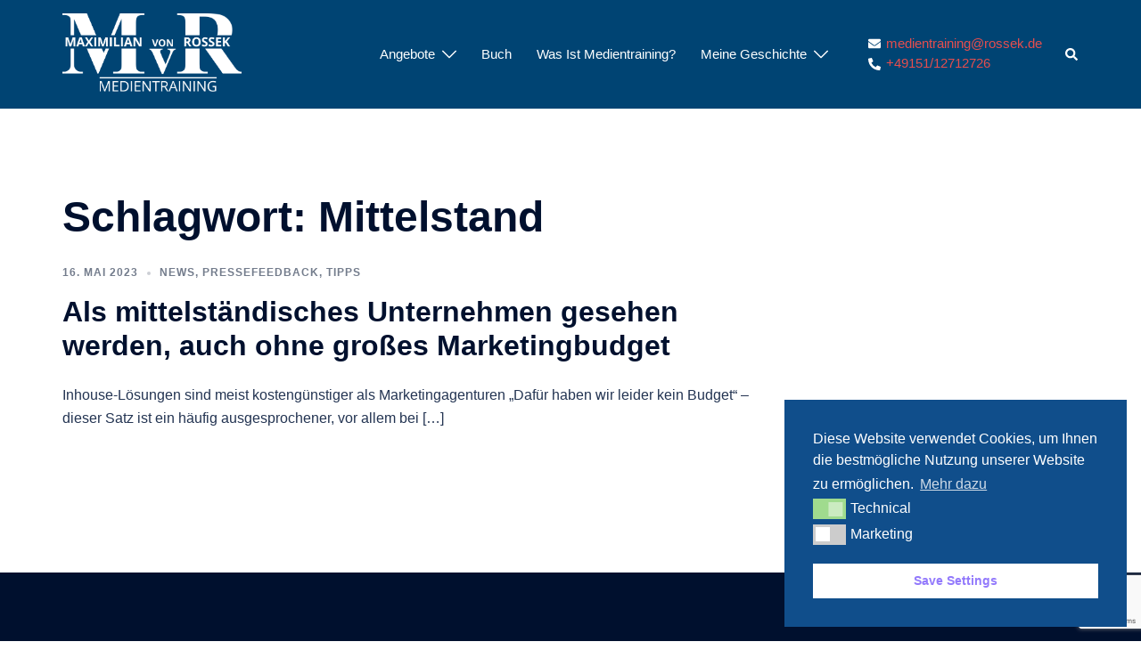

--- FILE ---
content_type: text/html; charset=utf-8
request_url: https://www.google.com/recaptcha/api2/anchor?ar=1&k=6Ld0FDcgAAAAANNBvr0BboG-HIX03aHTIjtT1s_x&co=aHR0cHM6Ly93d3cubWVkaWVudHJhaW5pbmcucm9zc2VrLmRlOjQ0Mw..&hl=en&v=naPR4A6FAh-yZLuCX253WaZq&size=invisible&anchor-ms=20000&execute-ms=15000&cb=bb0tzvht490f
body_size: 45228
content:
<!DOCTYPE HTML><html dir="ltr" lang="en"><head><meta http-equiv="Content-Type" content="text/html; charset=UTF-8">
<meta http-equiv="X-UA-Compatible" content="IE=edge">
<title>reCAPTCHA</title>
<style type="text/css">
/* cyrillic-ext */
@font-face {
  font-family: 'Roboto';
  font-style: normal;
  font-weight: 400;
  src: url(//fonts.gstatic.com/s/roboto/v18/KFOmCnqEu92Fr1Mu72xKKTU1Kvnz.woff2) format('woff2');
  unicode-range: U+0460-052F, U+1C80-1C8A, U+20B4, U+2DE0-2DFF, U+A640-A69F, U+FE2E-FE2F;
}
/* cyrillic */
@font-face {
  font-family: 'Roboto';
  font-style: normal;
  font-weight: 400;
  src: url(//fonts.gstatic.com/s/roboto/v18/KFOmCnqEu92Fr1Mu5mxKKTU1Kvnz.woff2) format('woff2');
  unicode-range: U+0301, U+0400-045F, U+0490-0491, U+04B0-04B1, U+2116;
}
/* greek-ext */
@font-face {
  font-family: 'Roboto';
  font-style: normal;
  font-weight: 400;
  src: url(//fonts.gstatic.com/s/roboto/v18/KFOmCnqEu92Fr1Mu7mxKKTU1Kvnz.woff2) format('woff2');
  unicode-range: U+1F00-1FFF;
}
/* greek */
@font-face {
  font-family: 'Roboto';
  font-style: normal;
  font-weight: 400;
  src: url(//fonts.gstatic.com/s/roboto/v18/KFOmCnqEu92Fr1Mu4WxKKTU1Kvnz.woff2) format('woff2');
  unicode-range: U+0370-0377, U+037A-037F, U+0384-038A, U+038C, U+038E-03A1, U+03A3-03FF;
}
/* vietnamese */
@font-face {
  font-family: 'Roboto';
  font-style: normal;
  font-weight: 400;
  src: url(//fonts.gstatic.com/s/roboto/v18/KFOmCnqEu92Fr1Mu7WxKKTU1Kvnz.woff2) format('woff2');
  unicode-range: U+0102-0103, U+0110-0111, U+0128-0129, U+0168-0169, U+01A0-01A1, U+01AF-01B0, U+0300-0301, U+0303-0304, U+0308-0309, U+0323, U+0329, U+1EA0-1EF9, U+20AB;
}
/* latin-ext */
@font-face {
  font-family: 'Roboto';
  font-style: normal;
  font-weight: 400;
  src: url(//fonts.gstatic.com/s/roboto/v18/KFOmCnqEu92Fr1Mu7GxKKTU1Kvnz.woff2) format('woff2');
  unicode-range: U+0100-02BA, U+02BD-02C5, U+02C7-02CC, U+02CE-02D7, U+02DD-02FF, U+0304, U+0308, U+0329, U+1D00-1DBF, U+1E00-1E9F, U+1EF2-1EFF, U+2020, U+20A0-20AB, U+20AD-20C0, U+2113, U+2C60-2C7F, U+A720-A7FF;
}
/* latin */
@font-face {
  font-family: 'Roboto';
  font-style: normal;
  font-weight: 400;
  src: url(//fonts.gstatic.com/s/roboto/v18/KFOmCnqEu92Fr1Mu4mxKKTU1Kg.woff2) format('woff2');
  unicode-range: U+0000-00FF, U+0131, U+0152-0153, U+02BB-02BC, U+02C6, U+02DA, U+02DC, U+0304, U+0308, U+0329, U+2000-206F, U+20AC, U+2122, U+2191, U+2193, U+2212, U+2215, U+FEFF, U+FFFD;
}
/* cyrillic-ext */
@font-face {
  font-family: 'Roboto';
  font-style: normal;
  font-weight: 500;
  src: url(//fonts.gstatic.com/s/roboto/v18/KFOlCnqEu92Fr1MmEU9fCRc4AMP6lbBP.woff2) format('woff2');
  unicode-range: U+0460-052F, U+1C80-1C8A, U+20B4, U+2DE0-2DFF, U+A640-A69F, U+FE2E-FE2F;
}
/* cyrillic */
@font-face {
  font-family: 'Roboto';
  font-style: normal;
  font-weight: 500;
  src: url(//fonts.gstatic.com/s/roboto/v18/KFOlCnqEu92Fr1MmEU9fABc4AMP6lbBP.woff2) format('woff2');
  unicode-range: U+0301, U+0400-045F, U+0490-0491, U+04B0-04B1, U+2116;
}
/* greek-ext */
@font-face {
  font-family: 'Roboto';
  font-style: normal;
  font-weight: 500;
  src: url(//fonts.gstatic.com/s/roboto/v18/KFOlCnqEu92Fr1MmEU9fCBc4AMP6lbBP.woff2) format('woff2');
  unicode-range: U+1F00-1FFF;
}
/* greek */
@font-face {
  font-family: 'Roboto';
  font-style: normal;
  font-weight: 500;
  src: url(//fonts.gstatic.com/s/roboto/v18/KFOlCnqEu92Fr1MmEU9fBxc4AMP6lbBP.woff2) format('woff2');
  unicode-range: U+0370-0377, U+037A-037F, U+0384-038A, U+038C, U+038E-03A1, U+03A3-03FF;
}
/* vietnamese */
@font-face {
  font-family: 'Roboto';
  font-style: normal;
  font-weight: 500;
  src: url(//fonts.gstatic.com/s/roboto/v18/KFOlCnqEu92Fr1MmEU9fCxc4AMP6lbBP.woff2) format('woff2');
  unicode-range: U+0102-0103, U+0110-0111, U+0128-0129, U+0168-0169, U+01A0-01A1, U+01AF-01B0, U+0300-0301, U+0303-0304, U+0308-0309, U+0323, U+0329, U+1EA0-1EF9, U+20AB;
}
/* latin-ext */
@font-face {
  font-family: 'Roboto';
  font-style: normal;
  font-weight: 500;
  src: url(//fonts.gstatic.com/s/roboto/v18/KFOlCnqEu92Fr1MmEU9fChc4AMP6lbBP.woff2) format('woff2');
  unicode-range: U+0100-02BA, U+02BD-02C5, U+02C7-02CC, U+02CE-02D7, U+02DD-02FF, U+0304, U+0308, U+0329, U+1D00-1DBF, U+1E00-1E9F, U+1EF2-1EFF, U+2020, U+20A0-20AB, U+20AD-20C0, U+2113, U+2C60-2C7F, U+A720-A7FF;
}
/* latin */
@font-face {
  font-family: 'Roboto';
  font-style: normal;
  font-weight: 500;
  src: url(//fonts.gstatic.com/s/roboto/v18/KFOlCnqEu92Fr1MmEU9fBBc4AMP6lQ.woff2) format('woff2');
  unicode-range: U+0000-00FF, U+0131, U+0152-0153, U+02BB-02BC, U+02C6, U+02DA, U+02DC, U+0304, U+0308, U+0329, U+2000-206F, U+20AC, U+2122, U+2191, U+2193, U+2212, U+2215, U+FEFF, U+FFFD;
}
/* cyrillic-ext */
@font-face {
  font-family: 'Roboto';
  font-style: normal;
  font-weight: 900;
  src: url(//fonts.gstatic.com/s/roboto/v18/KFOlCnqEu92Fr1MmYUtfCRc4AMP6lbBP.woff2) format('woff2');
  unicode-range: U+0460-052F, U+1C80-1C8A, U+20B4, U+2DE0-2DFF, U+A640-A69F, U+FE2E-FE2F;
}
/* cyrillic */
@font-face {
  font-family: 'Roboto';
  font-style: normal;
  font-weight: 900;
  src: url(//fonts.gstatic.com/s/roboto/v18/KFOlCnqEu92Fr1MmYUtfABc4AMP6lbBP.woff2) format('woff2');
  unicode-range: U+0301, U+0400-045F, U+0490-0491, U+04B0-04B1, U+2116;
}
/* greek-ext */
@font-face {
  font-family: 'Roboto';
  font-style: normal;
  font-weight: 900;
  src: url(//fonts.gstatic.com/s/roboto/v18/KFOlCnqEu92Fr1MmYUtfCBc4AMP6lbBP.woff2) format('woff2');
  unicode-range: U+1F00-1FFF;
}
/* greek */
@font-face {
  font-family: 'Roboto';
  font-style: normal;
  font-weight: 900;
  src: url(//fonts.gstatic.com/s/roboto/v18/KFOlCnqEu92Fr1MmYUtfBxc4AMP6lbBP.woff2) format('woff2');
  unicode-range: U+0370-0377, U+037A-037F, U+0384-038A, U+038C, U+038E-03A1, U+03A3-03FF;
}
/* vietnamese */
@font-face {
  font-family: 'Roboto';
  font-style: normal;
  font-weight: 900;
  src: url(//fonts.gstatic.com/s/roboto/v18/KFOlCnqEu92Fr1MmYUtfCxc4AMP6lbBP.woff2) format('woff2');
  unicode-range: U+0102-0103, U+0110-0111, U+0128-0129, U+0168-0169, U+01A0-01A1, U+01AF-01B0, U+0300-0301, U+0303-0304, U+0308-0309, U+0323, U+0329, U+1EA0-1EF9, U+20AB;
}
/* latin-ext */
@font-face {
  font-family: 'Roboto';
  font-style: normal;
  font-weight: 900;
  src: url(//fonts.gstatic.com/s/roboto/v18/KFOlCnqEu92Fr1MmYUtfChc4AMP6lbBP.woff2) format('woff2');
  unicode-range: U+0100-02BA, U+02BD-02C5, U+02C7-02CC, U+02CE-02D7, U+02DD-02FF, U+0304, U+0308, U+0329, U+1D00-1DBF, U+1E00-1E9F, U+1EF2-1EFF, U+2020, U+20A0-20AB, U+20AD-20C0, U+2113, U+2C60-2C7F, U+A720-A7FF;
}
/* latin */
@font-face {
  font-family: 'Roboto';
  font-style: normal;
  font-weight: 900;
  src: url(//fonts.gstatic.com/s/roboto/v18/KFOlCnqEu92Fr1MmYUtfBBc4AMP6lQ.woff2) format('woff2');
  unicode-range: U+0000-00FF, U+0131, U+0152-0153, U+02BB-02BC, U+02C6, U+02DA, U+02DC, U+0304, U+0308, U+0329, U+2000-206F, U+20AC, U+2122, U+2191, U+2193, U+2212, U+2215, U+FEFF, U+FFFD;
}

</style>
<link rel="stylesheet" type="text/css" href="https://www.gstatic.com/recaptcha/releases/naPR4A6FAh-yZLuCX253WaZq/styles__ltr.css">
<script nonce="H2rPYFvwC_fHo9sQzCITdA" type="text/javascript">window['__recaptcha_api'] = 'https://www.google.com/recaptcha/api2/';</script>
<script type="text/javascript" src="https://www.gstatic.com/recaptcha/releases/naPR4A6FAh-yZLuCX253WaZq/recaptcha__en.js" nonce="H2rPYFvwC_fHo9sQzCITdA">
      
    </script></head>
<body><div id="rc-anchor-alert" class="rc-anchor-alert"></div>
<input type="hidden" id="recaptcha-token" value="[base64]">
<script type="text/javascript" nonce="H2rPYFvwC_fHo9sQzCITdA">
      recaptcha.anchor.Main.init("[\x22ainput\x22,[\x22bgdata\x22,\x22\x22,\[base64]/[base64]/[base64]/[base64]/[base64]/SVtnKytdPU46KE48MjA0OD9JW2crK109Tj4+NnwxOTI6KChOJjY0NTEyKT09NTUyOTYmJk0rMTxwLmxlbmd0aCYmKHAuY2hhckNvZGVBdChNKzEpJjY0NTEyKT09NTYzMjA/[base64]/eihNLHApOm0oMCxNLFtULDIxLGddKSxmKHAsZmFsc2UsZmFsc2UsTSl9Y2F0Y2goYil7UyhNLDI3Nik/[base64]/[base64]/[base64]/[base64]/[base64]/[base64]\\u003d\x22,\[base64]\\u003d\x22,\x22ccOuC8KXckPDhCFCF8O0wpHClSItw4DDmcO+aMK4csKSAX96w71sw615w4kbLhw/ZUDCsDrCjMOkBD0Fw5zClsOUwrDClDV+w5A5wq7DvgzDnzMOwpnCrMO+MsO5NMKNw7B0B8KRwoMNwrPCpsK4chQ8UcOqIMKGw7fDkXICw78twrrCgX/DnF9kbsK3w7AZwqsyD2LDqsO+XnnDkGRcRcKpDHDDlUbCq3XDkTFSNMK7EsK1w7vDhcKQw53DrsKQVsKbw6HCsWnDj2nDtztlwrJdw459wppLI8KUw4HDncOfH8K4wpjClDDDgMKLYMObwp7CkcOZw4DCisK/[base64]/Dqlt4esKUw7MeecKqXEfCmQvCl2jDpmUIBzvDm8O2wrB0F8OiHAjCm8KiHUNAwo7DtsKjwq/DnG/Dvl5Mw48jT8KjNMO/TScewqXCrR3DiMOREnzDplB3wrXDssKTwo4WKsOvXUbCmcKLR3DCvllqR8OuFsKdwpLDl8K7WsKePsOtDWR6wrHClMKKwpPDiMK6PyjDrMO4w4x8A8K/w6bDpsKOw4pIGgHCjMKKAjcVSQXDosOBw47ChsKCelYiesObBcOFwqwrwp0RQH/[base64]/DsCnDh8KvwoFJNAXDiAR/wpFQGMO4w7sIwpF3LULDvcOLEsO/wpNNfTsnw6LCtsOHPh7CgsO0w7PDuUjDqMKDPGEZwotyw5kSU8OgwrJVcU/[base64]/DpcOrwqrDkHjCshAKwonCggnCk8KVw4XDm8O8LsO3w67DkMKIdBE6G8K7w7TDqENyw57Dim/DhsKTDljDh31DTVFyw4jCg3PDl8KPwqjDolZHwrkRw71PwoUXXmPCkyzDr8Kcw73DhcKZWsO7TENeTB3DqMK2LzHDj1sxwrXCrCFuwogcF3ZNcg4Lwp3CisKEBTt4wqnCsFZsw6srwqLCo8OmfQnDv8KQwpbCg2nDjggLw7/CpMKrPMK1wonCv8O/w7hnwrZOAsOWDcKlE8OvwrvChMKtw53DvhXCkwbDhMODeMKkw5zCg8Kta8OPwqEIazrCvDvDozVdw6zCgUsgwqLDnMO/HMOkZ8OhHQ/DtkfCg8OIBcOTwqBfw7DChMOOwpjDkTUdMsO3JAPCrHXCl3vCqk/DgV8/wrMsSsKFw6TDscKEwpJWSmLCkWhtKHbDhcOQTcKCdC5OwooEfcOPXcO2wrnCvcOdMwvDoMKPwrDDrgF/w7vCgcOsOsO6fMO6BjDChsO7R8OMck4bw5UPwr7DkcOkFcO2DsO1w5DCig3CvX08wqPDpBbDvQhlwpTCmxdKw4FIdm0xw5Mtw5x/Lm/DgT/Ck8KDw7fDo07DqcKvH8OLXVVFH8OWN8OCw6fDuiPCtMOcI8KgHjzCgMKew53Dr8KqKQDCgcOmZMKxwplBwo7DkcOuwpvCrcOoazDDhnvCv8K1w745wrvCtcOrHGkWKFVlwrPChWZdNiLCoGZywonDgcOhw6hdJcKOw5lEwrpAwpg/[base64]/ClnHDr0LDnMKUcUrClFkZKsKTw7JZw5jCmWHDlcOeBVTDkGnDnMOYW8OYEcKDwq7CtVQMw7QQwqkyMMK7wrxbwrjDl3vDpsKeNVTCmiwERcOsPlTDjC4+MH5rbsKbworCjcOhw7V/KnTCvMKmYS5iw4syK3jDunbCpsKxTsKXU8OHesKQw4/ClRTDh1nCl8Kew4Vsw7JCFsKWworCghvDimDDqXXDjmvDsgbCtWjDun4KclfDgyYtVjh2GcKUTgjDsMOswr/Dj8K8wpBmw4saw4jDgXfDnn1JYsKhKDUZUDnCpMOWJyTDuMO2wp3DrBRZCWbCvMKcwpV3W8KzwrUWwr8BBMOiRQcNCMOvw41dX05qwpsiTcOGwo8SwqFQIcOSRDjDucOGw78fw6PCnMOsNcK1woxiU8KLRX/Dg3zDmFbCpgVWw4BcARIUZ0LDgSgYacKpwrgbwoLCvcKBwp7CsW0xAsO+bcOnWVh8JsOjw50Twq/CqTRbwrczwo4Yw4jCkQ0LFhV4LsKewp/DsCzDocKewp7DnjTCqn/CmlY2wrHDqxxYwr3CihUvc8ObNWUCFsOsd8KgCh7DscK/[base64]/wpZew4kSwoDDgzYiZTbClMOMW8Knw6bDpcK3YsOlWsODdRvDtMOuw5/Cpi9WwrbDrsKLDcOMw7EKJsKuwozCojJ/YFc1wpJgVGzDlQh7w4bCgMO/wq4Jwq/Ci8OXwr3ChsOHC1jCiWvCnhLDhsKnw5pBaMKAU8KAwqd4GD/Cim/CqiINwrt9Px7CnMOgw6jCqAkxJHhFwoxrwqV2wqFGAjHDmmzDokNBwoRRw4sCwpBfw7jDqEnDnMKUw7nDk8Kac3oSwpXDgBLDk8KywrvClxbCsEslbX0Tw6jDlQnCqQIIL8OxXcKvw6s0acOIw4bCr8KWE8O/[base64]/DocKywphrbGoqSsOqw7Q/wro1Vi93S8OdwrQ1OFIWST3Cr07DrSorw5HCmkbDi8OzDXhwMsKWwpPChjjCoxx5EQbDlcKxwpgGwqQJGcK8w5bCi8KMwrTDtcKbwoHCr8KPfcOswoXCnAvCmsKlwoUQVsKQLXN0woLCmsKuw43CvgXCnVN6wqXCp3Mlwqkew6/[base64]/[base64]/DnsO5WcOKFmoEw4zDj8KTw4svaMO0wppkF8Olw55MIsKDwp1JS8KXSDczwqhlw4TCm8KvwoTCscKcbMOxwpTCrVF7w7vCqVDCtcONJsK3J8OAwoJEG8K/CsK5w44uTcOowqTDt8K+XEsuw69lDMOIwpAYw6p7wrzDtAHCn37ClMKCwobCn8KtwpDDmQrCrMK7w4/ClsO4b8OweWkZJEhZK1nDjEEkw6XCpk/[base64]/w48awq5Bwq3DscKfbFDDosKXwrfCvn7CtcKmScOxw69Fw5DDnV7ClcK7KsK/RHVLOsKCwpPCnGxFXsKeS8OhwrtgT8OHeQ0/F8KpfcOUw6zDgB9gIloCw5nDocKhc3LDscKQw5vDlgbCvGbDoRDCuBQYwqzCmcK4w5/DpQUEKlYMwopubsOQwqAIwoDDqBPDrw3DoQ5+VyXCmsKew4vDv8OMbAXDskfCtFzDigXClcKQYMKsCcO9wpNvVcKhw4hYXcOtwqYvR8OCw6BCInxWYkTCkcKnTB/CiiPDsXPDmQXDjU1iK8KWSiALw53Di8KFw6NEw6p+PsOgbxjDmTzCsMKBwqtdewPCj8OzwqIMMcO6wo3DosOlMsOhwq7Cjg44wprDkWJ6IsOrwpHCnsOUOsOJJ8OTw4hccMKCw4NGJsOswqTDuyTCkcKfGF/Cv8KtRsO9MMOXw5jDp8OIbgfDrsOkwpvDt8ObcsK4wovDgsOBw5lsw4wzFQ0nw4tAU1wwWgLDk3/DmMO9AsKcZsOow5IUG8OUF8Kew51VwrDCksK5w7zDtA3DssOuScKXYhduTAfDmcOoQsOEwqfDtcOvwo16w5LDhAp+KHTCg3lHGwcGMGhCw5U5LsKmwpxgIV/CrEjDicKewrZbwpsxC8KzMRLDpic9LcKAbjEFw6fCqcOBMMOKA3pbw4ZpM3/ChcOjaR7Dvx5dwq7CusKjw4I8wpnDpMKnUcOjannCum3CjsOwwqjCtSABw5/CisOHwq/CkT4EwqgJwqRvXsOjNMK+woXCo3Jxw61uwrHDjTJ2wqTDscKlAwzDpsOVIMOyBhkNKgvCnjdGwrPDk8O/[base64]/[base64]/CqnkCwqFIJMKfwrtpCcO6RmXClmpfwp4aw7DDo0BnwppNLsOhCV/CtCPDrlIPfxFiwoNEw4PCnG1Dw5lbwr51BjPCtsOjQcOGwonCiRMnTys0GgbDoMOXw67Cl8Kaw7IKZcO/b01ewpTDji9Tw4bDsMKGIS7DpcK/wrEfOFXChhhUw652wpvCnXc7T8O3PWNqw64iN8K0wqwgwqF5Q8O4W8Onw7V1LyjDvnvClcKFLMKaOMKQKMKXw7fCg8KvwoIQw47Dr2Qzwq3CkQzCnVl2w7MzHMKVRAPDncO8w5rDg8KrfMOHeMOPD08Sw7V8wrolJsOjw6TDiU/[base64]/w5ZJwr9lwqTDg2pSw7bDgw1BwqHDssKaw7dpw4vCoU8kw7DCt2XCh8KGwqQRw40Ke8KlDTFCwrbDnlfCinvDs3nDkVDCucKpAnJ0wo88w6PCqRvCvMO2w7QQwrh4LsKlwr3DocKWwo/[base64]/DvcKnwrHDoMKaw5HDrRHCjF/DncK+wovCvcOcw7nCoQDChsOGN8KmNV/DscOFw7DDq8KYw63CqcOgwp8xZcKpwrFcbQYvwqoowoE+C8Kgwq7DrEDDkcOnw6jCusO8LHJRwqY2wrnCrsKNwqMgNsKjO3DDssOjwrHCtsOAw5HCuS/DtlvDp8Oww6LCt8OWwq80w7ZGIsOxw4EJw5JSQcORwoc/[base64]/ClMOowrglw77DoHl8HMKCGMOXE8K6bSFCE8OvUsO+w4tzeibDiUDCu8KBRW9lNhpuwqI/JMOaw5Y4w4LCk0dBw6/[base64]/[base64]/CgcKBFsKiw5tSe8Omw5DCkjUDBsKtwoQtwq8CwpjCo8O7wqJjNcO/UMKlwqLDqivCkjbDsHt+TRgsAkHCgcKdH8OSKz9KEmDDuTFzLB0cw4sVVnvDiHM7DgbClC9Vw44vw5ojIsKTWcKJwpbDo8OnGsOiw70bSXU3I8OLwqHDs8Otwr9zw44gw4vDnsKQS8O/wpwvQMK7wq4vw7DCocO4w49gX8KRK8O5UcOew7Bnw7FAw61Tw4bCiQstwrTCp8KDw5YGGsK8ITLDtMK/XTvCgHDDlMO6woLDihEtw7bCs8OwYMOTXMOxwqIrR310wrPDssO1woQxTWrDk8KHwp/CsTsBw6bDhcKkCF3DlcOBTR7CqsOKEhrCjUoAwqTCtnnDomtvwrx+PcO8dkhTwrHDmcK/w6DDhsOJw47CsEQWbMK/w5LCtMK4GHR/wpzDikdVw4vDshtTw4PCmMOCV3nDqX7Dl8KyD0Usw4PDrMOrwqVxwrnCv8KOwoR/w7XCicOECl1FTFxeMsO5w5DDqWBvw58PHgvDr8OxeMOkKcOJRUNHwoLDkAF0w67Clz/Dg8OUw6srRMOYwqY9S8KybsKLwoVNwp3CkcKbfErCkcKZw6vCisO+w6nCtMOZfXktwqMqSnnDmMKOwpXCnsOpw7DCqMO+wqPCsQ3DqhtNwozDmMO/QCF7Wh7DowZ1wpbCosKEwqDDpFHCoMOow6tNw6LDlcKew6BLJcOdwoLCgGHDm2nDjgdxcAnDtDEXXXUEwrtmLsOdcA9aXDXDtMKcw4d7wrsHw57CvF/ClTrDisKpw6fCq8KnwoR0K8OiSsKuM0B7OsKAw4vCjT1GH1zDvsK+eXrDscK9woovw4HDtyTCjHLCnn3CllLDhcOaYsKUaMOlGsOIP8K3JVc+w4gxwolsZ8OUO8OcLHskwojCicODwqfDpi9zwroNw4/Cn8OrwoQ0ccKpw4HClD/Cu37DssKKw6xVYMKBwowjw5bDosOHwpvCngLDoTQPD8O2wqJXbsKfL8O2QBp8Zk0gw5bDhcOyEk8cSMK8wpUHw5xjw6pNHG17ei9TF8KsMcKUwpbDsMK/[base64]/TWFEwofCpzJzPMOvwrvDlMOnwrvCv1zDtcKfWgV8wrbDl3VYP8Oxw5pbwovCusOSw6Rjw5NnwobCrlJFQQ3Ck8OwJi1Qw6/ChsK/IzxUwr7CqGTCrCYFFD7ClHAhfTjDvljCpD8NBGnDi8K/wq/[base64]/MsKhw5bCqALDmcKTw45Rw5XDrATDrMKIQcOtEsKTdTZJLTsFwq8fVFDCksKralQ6w6rDrVxPV8KtQk/[base64]/wqDCmsKvVMKWDsK9Lw7Ds8KCb8OBaz1BwpLDssKXwrbDrsOdw7vDu8KqwpY1wr/DtsOAVsOTHMOIw7p0wrEfwrIuLWvDmMOINMOMw5xMwr5kwqEQdjAZw7oZw6Y+KcKOHQB5w6vDhsObwqnCosKZbRLCvQ7DuiXCgEbCtcKFZcOVOw7CiMOPCcKGwq1PCizDq2TDiiHCtzQhwqbCnic/wo7DscKbwoJbwr1DF13Dr8OJwrYhHXQZcMKnwr3CjMKDKMODFsKYwrYFHMKBw6DDjcKuAjp2wpbCrj9uYBJ6w5XCssOKEsOlUhnCkgl1woJQZmjCq8Ohw7RKeyNgN8Opwo5OXcKKM8K2wqZmw5xATRLCqG9ywrTCg8KMN0YBw7Yqwq8+b8Kkw73Cj1TDmsOAZsOBwo/CqQJEKDLDpcOTwpnCj0XDrm8Lw7dKNGzCgMOZwqYRQsOsAsKiHUVvw6DDg1Y9w4NBOFnDqMOFREZHwrRxw6TCgcOdw6A/wpvCgMOgbMKJw6gJQwZfUxlibMKZG8OSwoQSwrtVw69CSMOfZg83UgoWw7fDnxrDlsOiIyEICWc4w7vChmZDQW52In7DsXnCkwsOJ14kwoTDrn/Ch29qVWM6VnEKNMKiw5M9WS7CrsKjwpEww50ORsOhWsKeDBAUBMOqwoMBwrZuw7HCi8OrbMOyBWLDm8O/CcKVwp/CqWdPw7bCrRHCvBnDr8Kzw7zDqcKSw5xkw4kDVgkVwo58X0Fsw6TDjsKQOsKGworCrMKQw5wQF8K3FC1ow6E2BsOHw6Ujw64ec8Kgw6MKw7Mvwr/CkMOTLTjDmjTCu8OVw47CqGsiKsOzw6rDqCQ/[base64]/CcKtw6HDqgfCusKWPVnDlUnCrlzDrUXDrcOewqsOw6nCpy3CglkHwq8gw5lNC8OZdsObw5BTwqZ1woLCi3jDm1Q4w7rDkRzCkmnDsjs0wp7DsMKaw4pXTAjDrBDCu8Oww50zw47DjMKywo/[base64]/DghXDhcKDwqHCtzDDu8OYw4nDiMOcZlxMMkplPmkNN8O/[base64]/[base64]/woYWPjrDn8KndGXDsMORw4XDmiHDrkczwo/[base64]/DksKbd8OHwpx2XgrCrF7Ck8K5TMOfw7zDk8O/w6fCucOmwq7Cv0dDwq8oVkvCmB1cWm7DgzvCrcK9w73Dk3ZNwph1w4QewrJMUcKXZ8OvGwXDqsOpw6hsJ2BHQsOtGD8HY8KQwoFbLcOqD8OjW8KAdCvDoGhcIcK1w5oawovDjMKZw7bDgMK3CzAswp5GJsOnwo3Du8KLCsK9P8KRw7BHw4JRwp/DlG3Cp8OyOXwWXlXDjEnCsmwKR39/WFbCnAjDqg/DoMO1V1VYWsODw7TDlgrDj0LDusOLwqjDoMOcwo5zwoxTGWfCp1bDuj7DlzDDtT/ChcOnCMK0dMKvw7zDqTo+UFXDusOcwphMwrhrYyPDrEAVL1V+w79YREBVw7Iww6TDo8OZwpADacKKwrxbAkFRcw7Ds8Kda8OAW8O/bxlCwoZjA8K3aGZFwqo2w4kMw6vDvsO/wqAmdB3DgsKmw5XDiy1AEHV+VcKNeEXDusKawpt7WsOVWVEoScKmdMOww545El8fbsO6eHHDrCTCjsKrw4PCt8OFJ8Olw4MNwqTDo8K/KnzCqsKSV8K6ezhhCsO3LlPCvkUZw7bDvwzDpFfCnhjDsAnDnUkIwrjDigTDtsO/E3k7c8KNwr5nw705w53DoConw7hpCcO8axjCi8ONLsOjQT7Cr2rCvFYEBRJQXsOKG8KZw508w5AAEsOPwr3Cll0BKwvCoMKyw5QGJMOiEyPDh8OPwp/DiMK/wrlEw5BNQXsaDlXCul/CnmzDoSrCrcKVP8KgX8K8J2LCnMOoUibDjyxuUgHDjsKaL8Kow4UNLHAXScOWXcKOwqQtCsKyw7/DhxQIEgfCqTJVwrRNwpbCo03DpA8bw7dzwqbDjVrDosKlbMOZwrvCsm4TwrrDmnw9d8KzeB0gw5kIwoc7w7hsw6xLd8K1e8O0esO1PsOqCsOfwrbDrlHCpAvCrcKHwovCvsKpakrDjhwowpLCncOywp3Cl8KfVhVJwp8cwpLDgDA/L8Oqw4PCrjMYwpEWw4coVMOGwovDqGIaYHZaP8KgG8OnwowaQcO9HFTCkcKNfMO/[base64]/CkcKPRsO6MyfCgQ8xw73CpMO1w4HDisK4w5ELYcKcLT/DucOow5gow6vDhAjDusOdYMKdHsOaV8OXZhh1w4JWWMO0PVbCj8KfXz3CtFLDqDEzG8ONw7cIwq1+woFYw4xbwqpswo0BEA8EwoBuwrN8GmjCq8K3BcKpKsKOP8KvE8OvJ27CpSEew6oTIjfCssK+GHUnGcOxdw/DtcOnc8O6w6jDucO+f1DDk8O+LkjCsMKlw6XDn8OzwrhvNsK7wqA2YR7DmCfDsnfCjsOwGsKrHMOGcUJ4wqbDlQUpwozCrCVUYsOewpwYDCV3wqDDo8K5BcKKeEw6eTHCl8K9w7xNwp3DmmzDlkvCqDPDuX9owo/[base64]/CjsKiw5AKMcOZPMO7w5E2w5LCssOxwoZiTMOyZMONKynCpMK3w5A3w7NbFkxhbMKVwrMlw4AFw4gWasOwwqR1woBvCcOfGcOFw5kYwobDtX3Cp8K/w7PDhMK0TAceasOXNmnCm8KMwoxXwr/ClMOdHsKRwrrClMOsw7o+ZsKWw7k+aT3Dix8qV8KRw6vDm8OJw7s3fX/[base64]/Dl2ZxJcK0wrEncWM3VWbDjATDqcKdw6VxEcKbw7lPV8Oaw5rCkMKeV8KFwqY0wqlbwp7CkmXCmgPDkMOyAcKce8KwwobDozhnSHRtwqnCmcKDWsOpwrIqC8OTQyrChsKew4/Cpw7Cm8KXwpDCkcOROsKLRz55PMKEMQ9SwoJ8w5zCoA1TwqIVw6szSnjDlsKEw61IKcKjwqrCowlXecOAw5TDoCfDljUzw69ewppLDMKYSmUwwoHDsMOzE3lWw7gcw77CsQhCw6jCuBsZdlDCgzEDOsKOw5TDgx5uCcOHQmskCcOsEQQJwoPCnsK/DhjDhsOZwo7DnDcIwpLDh8Oyw60Rw6rDhMOcNcOiSiBwwrDCti/Dnng+woTCuSpIw47Dl8KbcXI4OMO5KAhqfHfDvcO+eMKEwrDDm8O8dE4lwqlIKMK1fMKJIsOOAcO5N8OJwq3Dt8OFUVTCjRYAw4HCtsKiMMKUw4Byw6fDn8O4KmFJT8OPw7jCvsOeSVQVUMO2wocjwr7DsCvCocOLwrcMXcK6PcOlRsKPw6/CpMORRTEOwpsZw4Y6wrHDknzCncKDLMODw6TDsCUawo1kwoN2wpVXwr3DuXzDsnTCun1Kw6PCp8OSw5nDl0rCmcO9w5DDj2rCuUDClibDisO+fUbDth/DpsOewpbCmsKlbcKoRcKjFsOaHMOwwpTCosOYwpbCjGAIBgEpHEZNcsKUJsOjw4LDrcOuwoxgwq3DsFxtOsKIFSdKK8KZX0ZUw4g8wqE5KsKve8OzVsKkdMOFRMK/[base64]/w4zDhMKNwpcJcMKYwpLChQDDksKww5LDmcOwTsOQwoTCqsOLHcKzwrPDu8OWWsO/wppMOcKrwpLCs8OKesO8FMKoNinDnyZMw5wvwrDCi8OdQMOUw6/DrFZGwpjCu8K2wpxofB7CrMOvXsKWwoDCp3HCljkxwoQvwqBcw6dOPl/CoGQIw5zCjcKTb8KSNEXCscKKwr8dw5zDoCRFwp5lMBPDpHjCoGE/wrIhwrAjw7YdayHCnMOlwrFhSA5+DmQOQEw2bsOhVTkhw7l6w7TCvMO/[base64]/F0/[base64]/Du8OxBy07w4lZScOUwpDCrsK0w6IGwop9w6/Ck8KERMK0K2Q7HsOrwrkBwqnCtsKlbMOKwrnDrXbCtsK1UMK6TMK0w6p6w6bDiykkw5/DkcOTw6fDtVHCtMOENcKfKFRnDBgUfxdDw4ptc8KSOcOjw4/[base64]/[base64]/Ckxkiw4pzwodTw4I9chXCr8KZw7grwr97R0YNw7IDbcOtw6/DtQMCO8ORecK/[base64]/[base64]/w77Dl1vDigFFJ17CvcO+dmjDqE0jw4DChifCrcOlDcOgIyIkwqzDslPDpEdZwrfCvMONDcOMDcOFwrnDr8OqSFRCNmHClMOoHRDDkMKfFcKddMKXTCvCtVBnwq/CgwrCtWHDkSE3wqbDi8OCwrDDhXlbXcOQw5g4Kg4jwpVSwrMiHMK1w6QHwpZVNzVhw41cZMKOwoXDlMORw6JxIMOUw7nCkcOYwpopTCDCk8K0FsKAVg3CnAQKwrDCrTfCuglHwqLCqsKWE8KEIS3CnMKrwqYcKMOTw6nDoAYfwoQAFcOISsOMw57DlcOHOMKcwrN/[base64]/DtcKven90w5HCqsK8cVxuTsOyZkTDt8KzbzzDnMKmw6siDGB8EMOQYsKqEgtxMljDmHXCrScSwpvDq8KOwq9eXgHCi3NDFMKLw53CiDzCuFrCpcKGb8K3wq8eAsO0AHJSw7o/AcOELyRqwrXConkzcEZfw7HDpGk7wq4nwqcwfEYAesKiw75vw6FfU8Opw7omMMKPLMKyKVXDtsOROgVAw6LDnsO4eh5dAyLDl8Kww69DGm8Lw4wJw7XDpcK5ZsKjw4c1w7DClEHDt8KJw4HDvsO/XcOURsO6w4LDnsKlFsK4a8O1w7DDjCXDoErCrE5eDCnDvcOEwo7DkDfCu8Oqwo1cw7PClWcow6HDl1AUf8K9dVzDtkfDkTzDsTPCm8KiwqsRQ8KvO8K4HcKyDcOewoTCicKMw4lFw4okw5NnV3vDjW/DlsKQfcO3w68xw5fCvHrDjMOAB083A8OKKcOvAFLCoMKFG34dKMOVwrhLHmXCmE4NwqUEb8K8EEInw43Dv13DjsO3wr9OFMOxwonCrHIAw6lVScOjMk3ChmPDtnQnUgjClsOww73DmD4haU81JcONwpQ7wrdkw5/DlXY5ASTCkAPDnMOJQDHCrsOBw6UZwpIew5U2wpdAA8OGdjMAdMO+wrbConIfw6HDrMOLwrxubsK0HsOiw6w0wo7DkiDCnsKqw5fCocOfwop7w57DsMKJbxpww5rCgMKfw7Y5WcOXVQlAw507SkXDlcOqw6xYRMOoVhhKwr3CjUB/RkFRKsOqwqDDgXVBw4cvUcK+PMK/[base64]/DoldYwrFUwrXCtcOOwqjCuyg1YMKYw5fDv8OfB8OGbsOsw6YFwpDCmsOmX8OIbcOLYsK1YB7Ckk8Vw53DvcKsw7PDjTDCg8K6w4NpCTbDjHRow69TTXXCp3fDisOWWg9ycMKFEcK/wpXDgmJjw7PCgBDDmQDDoMO4wqMxIGfCqsOpdBhpw7cyw6Zgw6LCg8OfVQY+wqvCrsKrwq8XT3zCgMOBw57Ch05Aw4fDl8KWFTB3P8OPFsO1woPDviPDisO6wrPCgsOxO8OKfMKVDcOqw4fCjW3Dhm5HwojChkwXfi9Iw6M9V15/wojCqUjDrsKpKMOSe8O3dMO1wq/CjsKkW8Kswr7CtMKIO8Kyw47DhMOYARDDnnbDu33Duk5ddQoGwpPDiCzCvcORw6vCssOrw7JMGcKWwqtKOhp8wo9Ww7RewqDDmXAcwqrDjBIpMcOmwo/[base64]/DrgBew6IswpfDv8ObDcKBXMOSX3dCdgTCnj4owoDCnEPDsw9SSxMdw6pZB8KVw4N/AQPDj8O8OsK6QMKYNsOQZmF5OCbCoUvDvcOmYcKlYsO8w4rCvBLCs8K/[base64]/[base64]/EcOiwqXCjcK5JSDDmMKSw5zDiibCvmc+wo7Dhhskw6BnZBfCp8Kawp7Dj1HCsUPCpMK8wrtZw5kOw6A5wrcgwpjChBc4L8KWMcKrwqbDoXhPw74iw445ccO0w6vCgzLCl8KuCcO9ZcK/wpzDr0rCqipFwovCvMO6w5kEw6NOw5TCs8OPQAzDm1d5Rk/CuhnCqyLClylpDhjCqMKeIg5awqvCn1/DjsORC8O1NEltOcOnaMKRwpHCkEzCksK4PMOrw6HCu8Ktw79IYHLDssK2w7N3w6LDm8OFP8KbcsKywr3DuMOtwp8YPMOzR8K5dMOcwq8Yw6AhGWBLBg/[base64]/EhbCjX/DpcO8J8KTEHszw4dLHT7DhcKIw6wrTMK0GcKNw7DCoyLCiwrDkC9iE8KyEcOTw57DvFHDhHhNK3vDlRQbwrxFw51qwrXCnkDDm8KeHwDDk8KMwrdKOsOow7TDlDTDvcKywrMrwpdYHcKmesOvO8OldcOrL8O+cE7CiUjCgMKmwrHDq33CsDEwwpsBMV/DvMKfw7fDnMOjKGnDuQfChsKKw4jDhDVPYMK1wp95w7/DmD7DhsKtwrwYwp89dnvDiQklTRPDhsO+DcOQQcKKwq/DigAydcOKw5c2wqLCl2s7cMOVw68kwoHDs8KZw7F2wrEYJVNcw4ckF1LCscK4wr1Jw47DuQIIwrEEUQt7WhLCgnFtwqbDncK1bMKKAMOFVUDChsKkw7bDosKCw4lew5ZnJH/DpxjDtk5mwovDlUEAB1LDskFBbx4XwpPDo8Osw6lZw7zDlsOJLMONRcKmKMKuZkVww5nCgjPDhTDCpwzCkETDusKNZMOVBiwAAE8SF8Obw49Zw59qRsKswo3DnUQYLSgjw6zCkxAvey7CvTMew7fCgwIkEsK5csOswozDhUh7wqgew4nDmMKAw5/[base64]/CvcOuAmQSRXEhw7nCpxLCqDzCisKSw7XDmgBGw7E3w5kHAcKpw47DkF9twr4kIENnw4EKIcOrKU7DtlkKw7VDwqHCsmpGahhawpBbU8OUTyduccKTAMKoN0pJw7/DkcOqwo56BEPCliXCmUvDrxFiLhTCixbCpcKkLsOqwqEkDhQow4omEjjCly1TVSJKBDx0GSsrwqANw6pMw49AKcK0CcOyV33Crih2FTHDtcOYwqrDisKVwpEhdsOSOW3CqF/DoGpPwphwZ8Oydg9Pw60gwrvDjsOywop2Slcgw7sdQ2LDscKOWhcbSlknbFRtRRZKwqVowqrCgxI/w6g3w4EWwo8Hw6E3w6Ucwr1kw7vDpFfCgjdqw6TDtFxoDVo4ZH4bwrE+NlUvcG3DksO9w4HDp17DolrDkwjDmHEWCV9/JsKWwr/DvmNZRsOjwqBAw6TDu8KAw61iwpgZO8KMRsK3BSrCrsKHwoR5KcKEw71VwpzCnQ3CsMO0Jx3ChlozZSLCi8OMWcKfwps5w4nDicOWw6/CmMKtHcOEwq4Mw77CpWvDscOFwozDsMK0woFvwq53Y25rw6wJdcOzHsOxw7gRw7LCocKJw6kRLR3CucO4w7PCtSjCqMKvOMOvw5XDhsKqw6nDkcKnw6vDhhkbIEEtGsKsMwrDpnPCiAASAVU/[base64]/DucO2YsOswpzDvR9iNcKGwoshHMOMw5lDQ8KjMcKHR2l2w7bDl8OCwp3Dlko3wqkGwrnDiCfCr8KiQwB/w78Lw6lQDR/Dh8OsMGjCuzdMwrRCw7EVbcO+VTM5w5rCt8K+GsO7w49dw7hMXRMdXRrDo1UqL8O0Sw/DgcOVTMOATlg5BsOuKcOow6LDqDLDo8OqwpQ3w6ocJgB9w5DCrDYXV8OQw7cXwoTCl8K8KWQqw6DDkAx4wonDlzNYBkvCjl/DvcOkSGpew4jCrcOpwr8CwrXDqCTCqDfCrzrDnCI0ZyLCl8KwwrV7CsKaMCZWw64aw50bworDkz8zMsOCw4XDgsKfwrzDhMKgOsKuF8OHHMOmQcO9AcKdw5fDlsKybMKcPzdOwpbCqcK/HsKQR8OhTWbDhT3ChMOLwqTDp8O8IBV/w5bDksO7wo91w7vCocOkwobDr8KkJHTDinTDsEjDtlLCt8OxCm/DlyoWXcOYw6chMsOAXMO2w60Yw5DDpX7DkBQXw7PCgcO8w6ktWcKqFz4BA8OuQl7Coh7DgMOGZQsII8KIVjZdwqhVcjLDglEabWjDpMOUw7EdYVLDulLCnEzDqgoqw6hNw6nDv8KMwpvDq8KSw7zDuBTDn8KjARLCkcOwO8OnwrgkDcOXScOzw41ww5EtLl3DqA/Djk0JMsKXGEjCixPDgyxfUVlSw4New5MOwppMw5/DsmfCi8Kjw7g3IcKLO0TDlT8Nw7rCk8O4fHsIMsOWBsKbH0DDmsOWDiBtwopmGsK/MsKaZQs8FcK8w47CkWlhwrYPwpzCoEHDpAvCgTYmT1DCm8KRwprDrcKYNU7CjsOJFj8KHX0tw5bCi8KpOMKCNDHCq8OhGhNedwMew7k7WsKiwrnDhsO4wqtmQcO+EHI0wrrCmilzccK1wrDCrm0hQxpUw6rDm8O4ccK2wqjClzomAMOcFQ/[base64]/CngvDsxXChQ1VRsKrfgjDlxApRMOuw5EMwqlrOMKSSAoSw6zDhRM6aSInw73Dh8KILSrChsONwp/DlsODw5Y9KHV4w5bCgMK5w594D8Ktw7rCrcK4dsKiw67CkcKBwqnCrmluNsO4wrpMw71cFsK4wprCscKkGgDCv8O1aw3CgcKVAhzCmcKQwpTCrzLDmD3Cq8OvwqVsw77CgcOSCmHDtxbDqGPDnsORwoLDjC/[base64]/CvCUwJ8KmbV8iDsKlwqN7HgAmwqzChRXCkgpqw7rDhmfDqEvCnmNLw79/woDCoWIRBmPDninCvcKHw6lHw5tEGcOww6DDn3/[base64]/DrMKDd1NaW3NWAsKGwr5Jw49Mw4IvwroLwrDCrhA4GsKWw6I5ScKiwp3CggclwpnDsHbCtsKuckrCrcOJVDcDw41Bw5NmwpVbWsK2ecOAJF/CnMOeEsKTAhUYW8OjwqcKw51XH8OBZ2YZw4vClSgCBcKoInnDv2DDhsKFw47CvXceYsK2OcKNGBXClsKIKSzCs8OndGrDi8K9V2XDoMKuDinCihPDvCrCpi3Dk1vDsBEtwrvDtsOLGsK4w7Yfwo97wpTCjMKkEHd1Ni8dwr/DgsKFw4guwqPClUTCgDIFB3jChMKhGjzDl8KRCmDDqsKaBX/DmynDksOmECbCmgvDk8OgwrdScMKLI3NvwqQQwrvCsMOsw7x4XF8vw7vDvMOdfsOTwqTCisOTw7l+w68wOycaKQ3DuMO5bX7DpMKAwpPCjlrDvCDDucKPH8Knw6FrwqXDrVRzJhomw5jCsk3DqMKrw6DCkEQswrk/wqBkMcOkwqrDnsKBLMKfwrIjw75kw5RSG2NaQRbCrnvDt3DDhcODQMKHDSAvw6JJK8KwQRVrwr3Du8KkVjHCmsKNEj5DVMOGCMO9EnXCsXoew5syOS3Cllk9EzbDvcKUFsOhwp/DhHsBwoYZwoRMw6LDlBc2w5nDuMObw5MiwpvDtcKPwqwMdMOiwq7DgBMhPMKyKMOtIDkxw7cBThnDsMOle8OKw4RIYMOSBCTCk2jCu8Olwr/CscKCw6RGBMO9DMK8w4rDucOBwq5Cw7rCuyXCkcK6wokUYB0TMhoBwqnCq8KnZcKdacKBHm/CoX3CgMOVw79QwqxbU8OYXUhnw5nCl8O2YGZ7KiXCocKXSyTDhRESaMOuAMOYTAIjworDvMOfwpzDjAwvRMOWw57ChsKYw4ENw4lrw7lBwrDDg8OWacK4OsO2w7QzwoMxGsKHBHNqw7jCmyASw5zCjTc7wp/DikvCgnVCw77CoMOTwqh7AAXDg8OmwqADN8O2H8KIw60Qf8OqK0w/XGDDqcOXf8OUJ8O9ahQEWcOtOsOHRE5FbzXDpsOow7JYbMO/EVkMGk5Pw4LCqsKwcXnDoHTDrBXDhnjCjMKFw5RpHsOPwpPDiGnCo8O1EALCplFHdx5TFcKUVMKdBzHCui8Fw4VGA3fDvsOuw5rDkMK+Cw5Zw7zDsRJkdQXCnsOrwq7CjcOMw6/DhsKrw4PDjsOjw4FedVzCksKXN2MlCsOhwpMlw6DDmsOMw7/DpVDClMKPwrHCv8OfwrMrTMK4BCjDu8K4Y8KmaMOiw5fDjD9HwqELwpkMdMKxDjfDocKNw73ColvDiMOXwrbCsMOySTczw7XDpMKNwovDk2RTw5BddcKDw5EVJsOJwqZ8wrl/c2dYYXjDvTp/Tl5Qw4VCwrbDocKJw5TDl1ZWwrcfw6MKLHJ3wq7DlsOpBsKMU8K6KsKlVlZFw5Z0wo/[base64]/CscKrc3TDrcOfI2/[base64]/DrGIMRMKFw4XDn8KcW8OEJMO5d8Kew4bCpVLDskPCoMKLMsOjw5Fdwp3DrAFWQk/[base64]/Dr2rCjsOEwofCk0nDscOOw4vCg8K3w4UDECXDrMKIw73Dh8OlFBN+IUTDn8KHw7oEasO2UcOAw7YPV8Kvw4BuwrLDuMOmw7fDo8OMwpnCn1fDiyHCpXDDo8OnF8K9NcOieMOZwo7DmsOFBH3Csll1wp99wrEAw7XCgsKRwrx6wrzDq1cvd1wFwqM/w4DDlCvCpwVfwqHCvkFQcFrDtl9ewqjCux7DmcOqBUsmG8K/w43DssK6wrgnH8KEw7TCuyjCuT/DoANkw51lMk8sw7FqwqxZw50REsKsRRXDj8KbfCfDkXHCnAHDvsKmZCMqw6XCuMO2TH7DvcKaXsKfwp5HccOJw5U2W3dMWBYywqLCuMOtdcKCw6jDi8OncMOJw7dMAMOXE0TCrG/DqUjCjcKRwo7DmgUUwpIaJsKcN8K/HcK2BcOLd2TDhMOxwqYALRzDgyh5w6/[base64]/CvD55w6NRw7M+w4YlMRjDv0rCnlTDrcOIYsO/IMKNw5nCi8KDwpQYwrDDk8KZOcOXw5xfw7tebSsbLjR+wofCpcKsIxjCu8KsTcK0BcKsNGrCn8ONwobDrkoUU3vDhcKpXMORwpYlSjXDt25jwoXDnxTCtHHDhMO2QcOLVhjDs2DDpC3DkcOpw7DCg8OxwrbDtC0/wqbDrsK7AMOXw61cXcKgUcKmw6IZMMK/w7M\\u003d\x22],null,[\x22conf\x22,null,\x226Ld0FDcgAAAAANNBvr0BboG-HIX03aHTIjtT1s_x\x22,0,null,null,null,0,[21,125,63,73,95,87,41,43,42,83,102,105,109,121],[7241176,251],0,null,null,null,null,0,null,0,null,700,1,null,0,\x22CvkBEg8I8ajhFRgAOgZUOU5CNWISDwjmjuIVGAA6BlFCb29IYxIPCJrO4xUYAToGcWNKRTNkEg8I8M3jFRgBOgZmSVZJaGISDwjiyqA3GAE6BmdMTkNIYxIPCN6/tzcYADoGZWF6dTZkEg8I2NKBMhgAOgZBcTc3dmYSDgi45ZQyGAE6BVFCT0QwEg8I0tuVNxgAOgZmZmFXQWUSDwiV2JQyGAA6BlBxNjBuZBIPCMXziDcYADoGYVhvaWFjEg8IjcqGMhgBOgZPd040dGYSDgiK/Yg3GAA6BU1mSUk0GhwIAxIYHRG78OQ3DrceDv++pQYZxJ0JGZzijAIZ\x22,0,0,null,null,1,null,0,1],\x22https://www.medientraining.rossek.de:443\x22,null,[3,1,1],null,null,null,1,3600,[\x22https://www.google.com/intl/en/policies/privacy/\x22,\x22https://www.google.com/intl/en/policies/terms/\x22],\x22fdU6ceUExkR0NMun/6iPRGWbhZ5ugcGJvaszOEXclO4\\u003d\x22,1,0,null,1,1762434304896,0,0,[153,124,151,188],null,[32,116,93,88,193],\x22RC-YlAGDuYcasi3zw\x22,null,null,null,null,null,\x220dAFcWeA4P_TWeXO8-y8Zn87u8pZSQZ9LlS90baW_YwqufzXOv0nu7_uYTuC-v85okH1qf9wuKLerft3AOV26Coh3z3Kw6Z9uulA\x22,1762517104919]");
    </script></body></html>